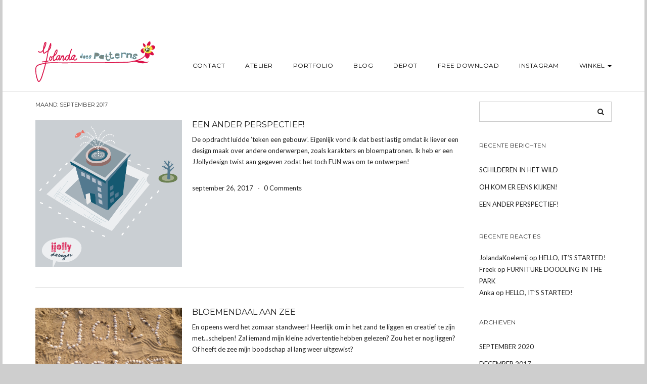

--- FILE ---
content_type: text/html; charset=UTF-8
request_url: https://jolandadoespatterns.com/?m=201709
body_size: 44305
content:
<!DOCTYPE html>
<html lang="nl-NL">
<head>
    <meta charset="UTF-8" />
    <meta http-equiv="X-UA-Compatible" content="IE=edge" />
    <meta name="viewport" content="width=device-width, initial-scale=1" />
        <title>september 2017 &#8211; Jolandadoespatterns</title>
<meta name='robots' content='max-image-preview:large' />
<script>window._wca = window._wca || [];</script>
<link rel='dns-prefetch' href='//stats.wp.com' />
<link rel='dns-prefetch' href='//fonts.googleapis.com' />
<link rel='dns-prefetch' href='//v0.wordpress.com' />
<link href='https://fonts.gstatic.com' crossorigin rel='preconnect' />
<link rel='preconnect' href='//c0.wp.com' />
<link rel="alternate" type="application/rss+xml" title="Jolandadoespatterns &raquo; feed" href="https://jolandadoespatterns.com/?feed=rss2" />
<link rel="alternate" type="application/rss+xml" title="Jolandadoespatterns &raquo; reacties feed" href="https://jolandadoespatterns.com/?feed=comments-rss2" />
<style id='wp-img-auto-sizes-contain-inline-css' type='text/css'>
img:is([sizes=auto i],[sizes^="auto," i]){contain-intrinsic-size:3000px 1500px}
/*# sourceURL=wp-img-auto-sizes-contain-inline-css */
</style>
<link rel='stylesheet' id='sbi_styles-css' href='https://jolandadoespatterns.com/wp-content/plugins/instagram-feed/css/sbi-styles.min.css?ver=6.8.0' type='text/css' media='all' />
<style id='wp-emoji-styles-inline-css' type='text/css'>

	img.wp-smiley, img.emoji {
		display: inline !important;
		border: none !important;
		box-shadow: none !important;
		height: 1em !important;
		width: 1em !important;
		margin: 0 0.07em !important;
		vertical-align: -0.1em !important;
		background: none !important;
		padding: 0 !important;
	}
/*# sourceURL=wp-emoji-styles-inline-css */
</style>
<style id='wp-block-library-inline-css' type='text/css'>
:root{--wp-block-synced-color:#7a00df;--wp-block-synced-color--rgb:122,0,223;--wp-bound-block-color:var(--wp-block-synced-color);--wp-editor-canvas-background:#ddd;--wp-admin-theme-color:#007cba;--wp-admin-theme-color--rgb:0,124,186;--wp-admin-theme-color-darker-10:#006ba1;--wp-admin-theme-color-darker-10--rgb:0,107,160.5;--wp-admin-theme-color-darker-20:#005a87;--wp-admin-theme-color-darker-20--rgb:0,90,135;--wp-admin-border-width-focus:2px}@media (min-resolution:192dpi){:root{--wp-admin-border-width-focus:1.5px}}.wp-element-button{cursor:pointer}:root .has-very-light-gray-background-color{background-color:#eee}:root .has-very-dark-gray-background-color{background-color:#313131}:root .has-very-light-gray-color{color:#eee}:root .has-very-dark-gray-color{color:#313131}:root .has-vivid-green-cyan-to-vivid-cyan-blue-gradient-background{background:linear-gradient(135deg,#00d084,#0693e3)}:root .has-purple-crush-gradient-background{background:linear-gradient(135deg,#34e2e4,#4721fb 50%,#ab1dfe)}:root .has-hazy-dawn-gradient-background{background:linear-gradient(135deg,#faaca8,#dad0ec)}:root .has-subdued-olive-gradient-background{background:linear-gradient(135deg,#fafae1,#67a671)}:root .has-atomic-cream-gradient-background{background:linear-gradient(135deg,#fdd79a,#004a59)}:root .has-nightshade-gradient-background{background:linear-gradient(135deg,#330968,#31cdcf)}:root .has-midnight-gradient-background{background:linear-gradient(135deg,#020381,#2874fc)}:root{--wp--preset--font-size--normal:16px;--wp--preset--font-size--huge:42px}.has-regular-font-size{font-size:1em}.has-larger-font-size{font-size:2.625em}.has-normal-font-size{font-size:var(--wp--preset--font-size--normal)}.has-huge-font-size{font-size:var(--wp--preset--font-size--huge)}.has-text-align-center{text-align:center}.has-text-align-left{text-align:left}.has-text-align-right{text-align:right}.has-fit-text{white-space:nowrap!important}#end-resizable-editor-section{display:none}.aligncenter{clear:both}.items-justified-left{justify-content:flex-start}.items-justified-center{justify-content:center}.items-justified-right{justify-content:flex-end}.items-justified-space-between{justify-content:space-between}.screen-reader-text{border:0;clip-path:inset(50%);height:1px;margin:-1px;overflow:hidden;padding:0;position:absolute;width:1px;word-wrap:normal!important}.screen-reader-text:focus{background-color:#ddd;clip-path:none;color:#444;display:block;font-size:1em;height:auto;left:5px;line-height:normal;padding:15px 23px 14px;text-decoration:none;top:5px;width:auto;z-index:100000}html :where(.has-border-color){border-style:solid}html :where([style*=border-top-color]){border-top-style:solid}html :where([style*=border-right-color]){border-right-style:solid}html :where([style*=border-bottom-color]){border-bottom-style:solid}html :where([style*=border-left-color]){border-left-style:solid}html :where([style*=border-width]){border-style:solid}html :where([style*=border-top-width]){border-top-style:solid}html :where([style*=border-right-width]){border-right-style:solid}html :where([style*=border-bottom-width]){border-bottom-style:solid}html :where([style*=border-left-width]){border-left-style:solid}html :where(img[class*=wp-image-]){height:auto;max-width:100%}:where(figure){margin:0 0 1em}html :where(.is-position-sticky){--wp-admin--admin-bar--position-offset:var(--wp-admin--admin-bar--height,0px)}@media screen and (max-width:600px){html :where(.is-position-sticky){--wp-admin--admin-bar--position-offset:0px}}

/*# sourceURL=wp-block-library-inline-css */
</style><style id='global-styles-inline-css' type='text/css'>
:root{--wp--preset--aspect-ratio--square: 1;--wp--preset--aspect-ratio--4-3: 4/3;--wp--preset--aspect-ratio--3-4: 3/4;--wp--preset--aspect-ratio--3-2: 3/2;--wp--preset--aspect-ratio--2-3: 2/3;--wp--preset--aspect-ratio--16-9: 16/9;--wp--preset--aspect-ratio--9-16: 9/16;--wp--preset--color--black: #000000;--wp--preset--color--cyan-bluish-gray: #abb8c3;--wp--preset--color--white: #ffffff;--wp--preset--color--pale-pink: #f78da7;--wp--preset--color--vivid-red: #cf2e2e;--wp--preset--color--luminous-vivid-orange: #ff6900;--wp--preset--color--luminous-vivid-amber: #fcb900;--wp--preset--color--light-green-cyan: #7bdcb5;--wp--preset--color--vivid-green-cyan: #00d084;--wp--preset--color--pale-cyan-blue: #8ed1fc;--wp--preset--color--vivid-cyan-blue: #0693e3;--wp--preset--color--vivid-purple: #9b51e0;--wp--preset--gradient--vivid-cyan-blue-to-vivid-purple: linear-gradient(135deg,rgb(6,147,227) 0%,rgb(155,81,224) 100%);--wp--preset--gradient--light-green-cyan-to-vivid-green-cyan: linear-gradient(135deg,rgb(122,220,180) 0%,rgb(0,208,130) 100%);--wp--preset--gradient--luminous-vivid-amber-to-luminous-vivid-orange: linear-gradient(135deg,rgb(252,185,0) 0%,rgb(255,105,0) 100%);--wp--preset--gradient--luminous-vivid-orange-to-vivid-red: linear-gradient(135deg,rgb(255,105,0) 0%,rgb(207,46,46) 100%);--wp--preset--gradient--very-light-gray-to-cyan-bluish-gray: linear-gradient(135deg,rgb(238,238,238) 0%,rgb(169,184,195) 100%);--wp--preset--gradient--cool-to-warm-spectrum: linear-gradient(135deg,rgb(74,234,220) 0%,rgb(151,120,209) 20%,rgb(207,42,186) 40%,rgb(238,44,130) 60%,rgb(251,105,98) 80%,rgb(254,248,76) 100%);--wp--preset--gradient--blush-light-purple: linear-gradient(135deg,rgb(255,206,236) 0%,rgb(152,150,240) 100%);--wp--preset--gradient--blush-bordeaux: linear-gradient(135deg,rgb(254,205,165) 0%,rgb(254,45,45) 50%,rgb(107,0,62) 100%);--wp--preset--gradient--luminous-dusk: linear-gradient(135deg,rgb(255,203,112) 0%,rgb(199,81,192) 50%,rgb(65,88,208) 100%);--wp--preset--gradient--pale-ocean: linear-gradient(135deg,rgb(255,245,203) 0%,rgb(182,227,212) 50%,rgb(51,167,181) 100%);--wp--preset--gradient--electric-grass: linear-gradient(135deg,rgb(202,248,128) 0%,rgb(113,206,126) 100%);--wp--preset--gradient--midnight: linear-gradient(135deg,rgb(2,3,129) 0%,rgb(40,116,252) 100%);--wp--preset--font-size--small: 13px;--wp--preset--font-size--medium: 20px;--wp--preset--font-size--large: 36px;--wp--preset--font-size--x-large: 42px;--wp--preset--spacing--20: 0.44rem;--wp--preset--spacing--30: 0.67rem;--wp--preset--spacing--40: 1rem;--wp--preset--spacing--50: 1.5rem;--wp--preset--spacing--60: 2.25rem;--wp--preset--spacing--70: 3.38rem;--wp--preset--spacing--80: 5.06rem;--wp--preset--shadow--natural: 6px 6px 9px rgba(0, 0, 0, 0.2);--wp--preset--shadow--deep: 12px 12px 50px rgba(0, 0, 0, 0.4);--wp--preset--shadow--sharp: 6px 6px 0px rgba(0, 0, 0, 0.2);--wp--preset--shadow--outlined: 6px 6px 0px -3px rgb(255, 255, 255), 6px 6px rgb(0, 0, 0);--wp--preset--shadow--crisp: 6px 6px 0px rgb(0, 0, 0);}:where(.is-layout-flex){gap: 0.5em;}:where(.is-layout-grid){gap: 0.5em;}body .is-layout-flex{display: flex;}.is-layout-flex{flex-wrap: wrap;align-items: center;}.is-layout-flex > :is(*, div){margin: 0;}body .is-layout-grid{display: grid;}.is-layout-grid > :is(*, div){margin: 0;}:where(.wp-block-columns.is-layout-flex){gap: 2em;}:where(.wp-block-columns.is-layout-grid){gap: 2em;}:where(.wp-block-post-template.is-layout-flex){gap: 1.25em;}:where(.wp-block-post-template.is-layout-grid){gap: 1.25em;}.has-black-color{color: var(--wp--preset--color--black) !important;}.has-cyan-bluish-gray-color{color: var(--wp--preset--color--cyan-bluish-gray) !important;}.has-white-color{color: var(--wp--preset--color--white) !important;}.has-pale-pink-color{color: var(--wp--preset--color--pale-pink) !important;}.has-vivid-red-color{color: var(--wp--preset--color--vivid-red) !important;}.has-luminous-vivid-orange-color{color: var(--wp--preset--color--luminous-vivid-orange) !important;}.has-luminous-vivid-amber-color{color: var(--wp--preset--color--luminous-vivid-amber) !important;}.has-light-green-cyan-color{color: var(--wp--preset--color--light-green-cyan) !important;}.has-vivid-green-cyan-color{color: var(--wp--preset--color--vivid-green-cyan) !important;}.has-pale-cyan-blue-color{color: var(--wp--preset--color--pale-cyan-blue) !important;}.has-vivid-cyan-blue-color{color: var(--wp--preset--color--vivid-cyan-blue) !important;}.has-vivid-purple-color{color: var(--wp--preset--color--vivid-purple) !important;}.has-black-background-color{background-color: var(--wp--preset--color--black) !important;}.has-cyan-bluish-gray-background-color{background-color: var(--wp--preset--color--cyan-bluish-gray) !important;}.has-white-background-color{background-color: var(--wp--preset--color--white) !important;}.has-pale-pink-background-color{background-color: var(--wp--preset--color--pale-pink) !important;}.has-vivid-red-background-color{background-color: var(--wp--preset--color--vivid-red) !important;}.has-luminous-vivid-orange-background-color{background-color: var(--wp--preset--color--luminous-vivid-orange) !important;}.has-luminous-vivid-amber-background-color{background-color: var(--wp--preset--color--luminous-vivid-amber) !important;}.has-light-green-cyan-background-color{background-color: var(--wp--preset--color--light-green-cyan) !important;}.has-vivid-green-cyan-background-color{background-color: var(--wp--preset--color--vivid-green-cyan) !important;}.has-pale-cyan-blue-background-color{background-color: var(--wp--preset--color--pale-cyan-blue) !important;}.has-vivid-cyan-blue-background-color{background-color: var(--wp--preset--color--vivid-cyan-blue) !important;}.has-vivid-purple-background-color{background-color: var(--wp--preset--color--vivid-purple) !important;}.has-black-border-color{border-color: var(--wp--preset--color--black) !important;}.has-cyan-bluish-gray-border-color{border-color: var(--wp--preset--color--cyan-bluish-gray) !important;}.has-white-border-color{border-color: var(--wp--preset--color--white) !important;}.has-pale-pink-border-color{border-color: var(--wp--preset--color--pale-pink) !important;}.has-vivid-red-border-color{border-color: var(--wp--preset--color--vivid-red) !important;}.has-luminous-vivid-orange-border-color{border-color: var(--wp--preset--color--luminous-vivid-orange) !important;}.has-luminous-vivid-amber-border-color{border-color: var(--wp--preset--color--luminous-vivid-amber) !important;}.has-light-green-cyan-border-color{border-color: var(--wp--preset--color--light-green-cyan) !important;}.has-vivid-green-cyan-border-color{border-color: var(--wp--preset--color--vivid-green-cyan) !important;}.has-pale-cyan-blue-border-color{border-color: var(--wp--preset--color--pale-cyan-blue) !important;}.has-vivid-cyan-blue-border-color{border-color: var(--wp--preset--color--vivid-cyan-blue) !important;}.has-vivid-purple-border-color{border-color: var(--wp--preset--color--vivid-purple) !important;}.has-vivid-cyan-blue-to-vivid-purple-gradient-background{background: var(--wp--preset--gradient--vivid-cyan-blue-to-vivid-purple) !important;}.has-light-green-cyan-to-vivid-green-cyan-gradient-background{background: var(--wp--preset--gradient--light-green-cyan-to-vivid-green-cyan) !important;}.has-luminous-vivid-amber-to-luminous-vivid-orange-gradient-background{background: var(--wp--preset--gradient--luminous-vivid-amber-to-luminous-vivid-orange) !important;}.has-luminous-vivid-orange-to-vivid-red-gradient-background{background: var(--wp--preset--gradient--luminous-vivid-orange-to-vivid-red) !important;}.has-very-light-gray-to-cyan-bluish-gray-gradient-background{background: var(--wp--preset--gradient--very-light-gray-to-cyan-bluish-gray) !important;}.has-cool-to-warm-spectrum-gradient-background{background: var(--wp--preset--gradient--cool-to-warm-spectrum) !important;}.has-blush-light-purple-gradient-background{background: var(--wp--preset--gradient--blush-light-purple) !important;}.has-blush-bordeaux-gradient-background{background: var(--wp--preset--gradient--blush-bordeaux) !important;}.has-luminous-dusk-gradient-background{background: var(--wp--preset--gradient--luminous-dusk) !important;}.has-pale-ocean-gradient-background{background: var(--wp--preset--gradient--pale-ocean) !important;}.has-electric-grass-gradient-background{background: var(--wp--preset--gradient--electric-grass) !important;}.has-midnight-gradient-background{background: var(--wp--preset--gradient--midnight) !important;}.has-small-font-size{font-size: var(--wp--preset--font-size--small) !important;}.has-medium-font-size{font-size: var(--wp--preset--font-size--medium) !important;}.has-large-font-size{font-size: var(--wp--preset--font-size--large) !important;}.has-x-large-font-size{font-size: var(--wp--preset--font-size--x-large) !important;}
/*# sourceURL=global-styles-inline-css */
</style>

<style id='classic-theme-styles-inline-css' type='text/css'>
/*! This file is auto-generated */
.wp-block-button__link{color:#fff;background-color:#32373c;border-radius:9999px;box-shadow:none;text-decoration:none;padding:calc(.667em + 2px) calc(1.333em + 2px);font-size:1.125em}.wp-block-file__button{background:#32373c;color:#fff;text-decoration:none}
/*# sourceURL=/wp-includes/css/classic-themes.min.css */
</style>
<link rel='stylesheet' id='uaf_client_css-css' href='https://jolandadoespatterns.com/wp-content/uploads/useanyfont/uaf.css?ver=1764304254' type='text/css' media='all' />
<link rel='stylesheet' id='woocommerce-layout-css' href='https://c0.wp.com/p/woocommerce/8.1.3/assets/css/woocommerce-layout.css' type='text/css' media='all' />
<style id='woocommerce-layout-inline-css' type='text/css'>

	.infinite-scroll .woocommerce-pagination {
		display: none;
	}
/*# sourceURL=woocommerce-layout-inline-css */
</style>
<link rel='stylesheet' id='woocommerce-smallscreen-css' href='https://c0.wp.com/p/woocommerce/8.1.3/assets/css/woocommerce-smallscreen.css' type='text/css' media='only screen and (max-width: 768px)' />
<link rel='stylesheet' id='woocommerce-general-css' href='https://c0.wp.com/p/woocommerce/8.1.3/assets/css/woocommerce.css' type='text/css' media='all' />
<style id='woocommerce-inline-inline-css' type='text/css'>
.woocommerce form .form-row .required { visibility: visible; }
/*# sourceURL=woocommerce-inline-inline-css */
</style>
<link rel='stylesheet' id='juliet-fonts-css' href='https://fonts.googleapis.com/css?family=Crimson+Text%3A400%2C400i%2C600%2C600i%2C700%2C700i%7CLato%3A400%2C400i%2C700%2C700i%7CMontserrat%3A300%2C300i%2C400%2C400i%2C500%2C500i%2C700%2C700i&#038;subset=latin%2Clatin-ext' type='text/css' media='all' />
<link rel='stylesheet' id='bootstrap-css' href='https://jolandadoespatterns.com/wp-content/themes/juliet/assets/css/bootstrap.min.css?ver=3.4.1' type='text/css' media='all' />
<link rel='stylesheet' id='font-awesome-css' href='https://jolandadoespatterns.com/wp-content/themes/juliet/assets/css/font-awesome.min.css?ver=6.9' type='text/css' media='all' />
<link rel='stylesheet' id='smartmenus-bootstrap-css' href='https://jolandadoespatterns.com/wp-content/themes/juliet/assets/css/jquery.smartmenus.bootstrap.css?ver=6.9' type='text/css' media='all' />
<link rel='stylesheet' id='juliet-style-css' href='https://jolandadoespatterns.com/wp-content/themes/juliet/style.css?ver=6.9' type='text/css' media='all' />
<link rel='stylesheet' id='slick-style-css' href='https://jolandadoespatterns.com/wp-content/themes/juliet/assets/css/slick.min.css?ver=6.9' type='text/css' media='all' />
<link rel='stylesheet' id='juliet-woocommerce-style-css' href='https://jolandadoespatterns.com/wp-content/themes/juliet/woocommerce/woocommerce.css?ver=6.9' type='text/css' media='all' />
<script type="text/javascript" src="https://c0.wp.com/c/6.9/wp-includes/js/jquery/jquery.min.js" id="jquery-core-js"></script>
<script type="text/javascript" src="https://c0.wp.com/c/6.9/wp-includes/js/jquery/jquery-migrate.min.js" id="jquery-migrate-js"></script>
<script type="text/javascript" src="https://jolandadoespatterns.com/wp-content/themes/juliet/assets/js/respond.min.js?ver=1.3.0" id="juliet-respond-js"></script>
<script type="text/javascript" src="https://stats.wp.com/s-202604.js" id="woocommerce-analytics-js" defer="defer" data-wp-strategy="defer"></script>
<link rel="https://api.w.org/" href="https://jolandadoespatterns.com/index.php?rest_route=/" /><link rel="EditURI" type="application/rsd+xml" title="RSD" href="https://jolandadoespatterns.com/xmlrpc.php?rsd" />
<meta name="generator" content="WordPress 6.9" />
<meta name="generator" content="WooCommerce 8.1.3" />
	<style>img#wpstats{display:none}</style>
			<noscript><style>.woocommerce-product-gallery{ opacity: 1 !important; }</style></noscript>
	<style type="text/css">.recentcomments a{display:inline !important;padding:0 !important;margin:0 !important;}</style><style type="text/css" id="custom-background-css">
body.custom-background { background-color: #cecece; }
</style>
	
<!-- Jetpack Open Graph Tags -->
<meta property="og:type" content="website" />
<meta property="og:title" content="september 2017 &#8211; Jolandadoespatterns" />
<meta property="og:site_name" content="Jolandadoespatterns" />
<meta property="og:image" content="https://s0.wp.com/i/blank.jpg" />
<meta property="og:image:width" content="200" />
<meta property="og:image:height" content="200" />
<meta property="og:image:alt" content="" />
<meta property="og:locale" content="nl_NL" />

<!-- End Jetpack Open Graph Tags -->
<style>.frontpage-banner:before, .frontpage-slider .item:before{content:none;}</style><link rel="icon" href="https://jolandadoespatterns.com/wp-content/uploads/2018/01/favicon-50x50.png" sizes="32x32" />
<link rel="icon" href="https://jolandadoespatterns.com/wp-content/uploads/2018/01/favicon.png" sizes="192x192" />
<link rel="apple-touch-icon" href="https://jolandadoespatterns.com/wp-content/uploads/2018/01/favicon.png" />
<meta name="msapplication-TileImage" content="https://jolandadoespatterns.com/wp-content/uploads/2018/01/favicon.png" />
		<style type="text/css" id="wp-custom-css">
			#page-196 > .entry-title {
	display: none;
}

#page-248 > .entry-title {
	display: none;
}

.style2 .frontpage-banner .caption {
	display: none;
	position: relative;
	bottom:100px;
	width: 70%;
	margin:0 auto;
	padding-bottom: 10px;
	padding-top: 10px;
	background-color: rgba(255, 255, 255, 0.5);
}

.style2 .frontpage-banner .caption a{
	font-weight:500;
	color: #46738b
}

.style2 .frontpage-banner div.caption .description {
	font-weight: bold;
	color: #1f495d;
}



.style2 .sidebar-frontpage {
	background-color: #ffffff
}		</style>
		<style id="kirki-inline-styles"></style></head>

<body class="archive date custom-background wp-custom-logo wp-theme-juliet boxed style2 theme-juliet woocommerce-no-js">

<div class="main-wrapper">
	<!-- Header -->
	<div class="header">

                

		<!-- Header Row 2 -->
		<div class="header-row-2">
			<div class="container">

				<!-- Left -->
				<div class="header-row-2-left">
                    					<div class="logo image-logo">
                        <a href="https://jolandadoespatterns.com/" class="custom-logo-link" rel="home"><img width="250" height="80" src="https://jolandadoespatterns.com/wp-content/uploads/2019/12/JDP_WEBSITE_LOGO.gif" class="custom-logo" alt="Jolandadoespatterns" decoding="async" /></a>					</div>
                    
				</div>
				<!-- /Left -->

				<!-- Right -->
				<div class="header-row-2-right">
					<nav class="navbar navbar-default">
						<div class="navbar-header">
							<button type="button" class="navbar-toggle collapsed" data-toggle="collapse" data-target=".header-row-2-right .navbar-collapse" aria-expanded="false">
								<span class="sr-only">Toggle Navigation</span>
								<span class="icon-bar"></span>
								<span class="icon-bar"></span>
								<span class="icon-bar"></span>
							</button>
						</div>
						<!-- Navigation -->
                        <div class="navbar-collapse collapse"><ul id="menu-social-media-menu" class="nav navbar-nav"><li itemscope="itemscope" itemtype="https://www.schema.org/SiteNavigationElement" id="menu-item-183" class="menu-item menu-item-type-post_type menu-item-object-page menu-item-home menu-item-183"><a href="https://jolandadoespatterns.com/">contact</a></li>
<li itemscope="itemscope" itemtype="https://www.schema.org/SiteNavigationElement" id="menu-item-180" class="menu-item menu-item-type-post_type menu-item-object-page menu-item-180"><a href="https://jolandadoespatterns.com/?page_id=173">atelier</a></li>
<li itemscope="itemscope" itemtype="https://www.schema.org/SiteNavigationElement" id="menu-item-181" class="menu-item menu-item-type-post_type menu-item-object-page menu-item-181"><a href="https://jolandadoespatterns.com/?page_id=139">Portfolio</a></li>
<li itemscope="itemscope" itemtype="https://www.schema.org/SiteNavigationElement" id="menu-item-182" class="menu-item menu-item-type-post_type menu-item-object-page current_page_parent menu-item-182"><a href="https://jolandadoespatterns.com/?page_id=132">Blog</a></li>
<li itemscope="itemscope" itemtype="https://www.schema.org/SiteNavigationElement" id="menu-item-444" class="menu-item menu-item-type-post_type menu-item-object-page menu-item-444"><a href="https://jolandadoespatterns.com/?page_id=432">depot</a></li>
<li itemscope="itemscope" itemtype="https://www.schema.org/SiteNavigationElement" id="menu-item-456" class="menu-item menu-item-type-post_type menu-item-object-page menu-item-456"><a href="https://jolandadoespatterns.com/?page_id=451">free download</a></li>
<li itemscope="itemscope" itemtype="https://www.schema.org/SiteNavigationElement" id="menu-item-114" class="menu-item menu-item-type-custom menu-item-object-custom menu-item-114"><a href="http://instagram.com/jjollydesign">Instagram</a></li>
<li itemscope="itemscope" itemtype="https://www.schema.org/SiteNavigationElement" id="menu-item-849" class="menu-item menu-item-type-post_type menu-item-object-page menu-item-has-children menu-item-849 dropdown"><a href="#" data-toggle="dropdown" class="dropdown-toggle" aria-haspopup="true">Winkel <span class="caret 0 "></span></a>
<ul role="menu" class=" dropdown-menu" >
	<li itemscope="itemscope" itemtype="https://www.schema.org/SiteNavigationElement" id="menu-item-851" class="menu-item menu-item-type-taxonomy menu-item-object-product_cat menu-item-851"><a href="https://jolandadoespatterns.com/?product_cat=kaartjes">Kaartjes</a></li>
</ul>
</li>
</ul></div>                    <!-- /Navigation -->
					</nav>
				</div>
				<!-- /Right -->
			</div>
		</div>
		<!-- /Header Row 2 -->

	</div>
	<!-- /Header -->

    
    <div class="container">

	

<div class="row two-columns">
    <div class="main-column col-md-9">
<!-- Blog Feed -->
<div class="blog-feed">

    <h2>Maand: <span>september 2017</span></h2>
    
    <div class="entry  entry-excerpt">
    
	    <div class="left">
        <div class="entry-thumb">
			            <a href="https://jolandadoespatterns.com/?p=585"><img width="550" height="550" src="https://jolandadoespatterns.com/wp-content/uploads/2017/09/BUILDING_PRESENTATIE_SINGLE.png" class="img-responsive wp-post-image" alt="Een ander perspectief!" decoding="async" fetchpriority="high" srcset="https://jolandadoespatterns.com/wp-content/uploads/2017/09/BUILDING_PRESENTATIE_SINGLE.png 550w, https://jolandadoespatterns.com/wp-content/uploads/2017/09/BUILDING_PRESENTATIE_SINGLE-300x300.png 300w, https://jolandadoespatterns.com/wp-content/uploads/2017/09/BUILDING_PRESENTATIE_SINGLE-100x100.png 100w, https://jolandadoespatterns.com/wp-content/uploads/2017/09/BUILDING_PRESENTATIE_SINGLE-150x150.png 150w, https://jolandadoespatterns.com/wp-content/uploads/2017/09/BUILDING_PRESENTATIE_SINGLE-540x540.png 540w, https://jolandadoespatterns.com/wp-content/uploads/2017/09/BUILDING_PRESENTATIE_SINGLE-50x50.png 50w" sizes="(max-width: 550px) 100vw, 550px" /></a>
                    </div>
    </div>
	
    <div class="right">

        
                <h3 class="entry-title"><a href="https://jolandadoespatterns.com/?p=585" title="Een ander perspectief!">Een ander perspectief!</a></h3>
                
        <div class="entry-summary"><p>De opdracht luidde &#8217;teken een gebouw&#8217;. Eigenlijk vond ik dat best lastig omdat ik liever een design maak over andere onderwerpen, zoals karakters en bloempatronen. Ik heb er een JJollydesign twist aan gegeven zodat het toch FUN was om te ontwerpen!</p>
</div>
                
                
                <div class="entry-meta">
            <div class="entry-date">september 26, 2017</div><span class="sep"> - </span><div class="entry-comments"><a href="https://jolandadoespatterns.com/?p=585#respond">0 Comments</a></div>        </div>
                
        
    </div>
</div><div class="entry  entry-excerpt">
    
	    <div class="left">
        <div class="entry-thumb">
			            <a href="https://jolandadoespatterns.com/?p=579"><img width="700" height="600" src="https://jolandadoespatterns.com/wp-content/uploads/2017/09/IMG_20170924_173029_199-700x600.png" class="img-responsive wp-post-image" alt="Bloemendaal aan zee" decoding="async" /></a>
                    </div>
    </div>
	
    <div class="right">

        
                <h3 class="entry-title"><a href="https://jolandadoespatterns.com/?p=579" title="Bloemendaal aan zee">Bloemendaal aan zee</a></h3>
                
        <div class="entry-summary"><p>En opeens werd het zomaar standweer! Heerlijk om in het zand te liggen en creatief te zijn met&#8230;schelpen! Zal iemand mijn kleine advertentie hebben gelezen? Zou het er nog liggen? Of heeft de zee mijn boodschap al lang weer uitgewist?</p>
</div>
                
                
                <div class="entry-meta">
            <div class="entry-date">september 25, 2017</div><span class="sep"> - </span><div class="entry-comments"><a href="https://jolandadoespatterns.com/?p=579#respond">0 Comments</a></div>        </div>
                
        
    </div>
</div><div class="entry  entry-excerpt">
    
	    <div class="left">
        <div class="entry-thumb">
			            <a href="https://jolandadoespatterns.com/?p=100"><img width="700" height="600" src="https://jolandadoespatterns.com/wp-content/uploads/2017/06/13179255_1049782081770996_5529318955316544176_n-700x600.jpg" class="img-responsive wp-post-image" alt="Go bananas" decoding="async" /></a>
                    </div>
    </div>
	
    <div class="right">

        
                <h3 class="entry-title"><a href="https://jolandadoespatterns.com/?p=100" title="Go bananas">Go bananas</a></h3>
                
        <div class="entry-summary"><p>Jaaahh ze stond er weer! Afgelopen weekeinde gingen we naar de hippiemarkt in Ruigoord, in de hoop dat Valentina van Funky Sweeties er ook zou staan. Haar oorbellen zijn echt de bom! Ze zijn zo liefdevol en grappig gemaakt. Supercute!! Ze is te vinden op [&hellip;]</p>
</div>
                
                
                <div class="entry-meta">
            <div class="entry-date">september 9, 2017</div><span class="sep"> - </span><div class="entry-comments"><a href="https://jolandadoespatterns.com/?p=100#respond">0 Comments</a></div>        </div>
                
        
    </div>
</div>    
    
</div>
<!-- /Blog Feed --></div>
    <!-- Sidebar -->
<div class="sidebar-column col-md-3">
    
    <div class="sidebar-default sidebar"><div id="search-2" class="default-widget widget widget_search"><form role="search" method="get" class="search-form" action="https://jolandadoespatterns.com/">
    <input type="search" class="search-field form-control" value="" name="s" />
</form></div>
		<div id="recent-posts-2" class="default-widget widget widget_recent_entries">
		<h3 class="widget-title">Recente berichten</h3>
		<ul>
											<li>
					<a href="https://jolandadoespatterns.com/?p=927">Schilderen in het wild</a>
									</li>
											<li>
					<a href="https://jolandadoespatterns.com/?p=607">Oh kom er eens kijken!</a>
									</li>
											<li>
					<a href="https://jolandadoespatterns.com/?p=585">Een ander perspectief!</a>
									</li>
					</ul>

		</div><div id="recent-comments-2" class="default-widget widget widget_recent_comments"><h3 class="widget-title">Recente reacties</h3><ul id="recentcomments"><li class="recentcomments"><span class="comment-author-link">JolandaKoelemij</span> op <a href="https://jolandadoespatterns.com/?p=1#comment-8">Hello, it&#8217;s started!</a></li><li class="recentcomments"><span class="comment-author-link">Freek</span> op <a href="https://jolandadoespatterns.com/?p=57#comment-7">furniture doodling in the park</a></li><li class="recentcomments"><span class="comment-author-link">Anka</span> op <a href="https://jolandadoespatterns.com/?p=1#comment-6">Hello, it&#8217;s started!</a></li></ul></div><div id="archives-2" class="default-widget widget widget_archive"><h3 class="widget-title">Archieven</h3>
			<ul>
					<li><a href='https://jolandadoespatterns.com/?m=202009'>september 2020</a></li>
	<li><a href='https://jolandadoespatterns.com/?m=201712'>december 2017</a></li>
	<li><a href='https://jolandadoespatterns.com/?m=201709'>september 2017</a></li>
	<li><a href='https://jolandadoespatterns.com/?m=201706'>juni 2017</a></li>
	<li><a href='https://jolandadoespatterns.com/?m=201704'>april 2017</a></li>
	<li><a href='https://jolandadoespatterns.com/?m=201608'>augustus 2016</a></li>
	<li><a href='https://jolandadoespatterns.com/?m=201606'>juni 2016</a></li>
			</ul>

			</div><div id="categories-2" class="default-widget widget widget_categories"><h3 class="widget-title">Categorieën</h3>
			<ul>
					<li class="cat-item cat-item-1"><a href="https://jolandadoespatterns.com/?cat=1">Uncategorized</a>
</li>
			</ul>

			</div><div id="meta-2" class="default-widget widget widget_meta"><h3 class="widget-title">Meta</h3>
		<ul>
						<li><a href="https://jolandadoespatterns.com/wp-login.php">Login</a></li>
			<li><a href="https://jolandadoespatterns.com/?feed=rss2">Berichten feed</a></li>
			<li><a href="https://jolandadoespatterns.com/?feed=comments-rss2">Reacties feed</a></li>

			<li><a href="https://wordpress.org/">WordPress.org</a></li>
		</ul>

		</div></div>    
    
</div>
<!-- /Sidebar --></div>


    <div class="sidebar-footer footer-row-1"><div class="row"><div class="col-lg-3 col-md-3 col-sm-6 col-xs-12"><div class="footer-row-1-widget widget"><h3 class="widget-title">Pages</h3>
			<ul>
				<li class="page_item page-item-196"><a href="https://jolandadoespatterns.com/?page_id=196">&#8211;</a></li>
<li class="page_item page-item-843"><a href="https://jolandadoespatterns.com/?page_id=843">Afrekenen</a></li>
<li class="page_item page-item-173"><a href="https://jolandadoespatterns.com/?page_id=173">atelier</a></li>
<li class="page_item page-item-132 current_page_parent"><a href="https://jolandadoespatterns.com/?page_id=132">Blog</a></li>
<li class="page_item page-item-327"><a href="https://jolandadoespatterns.com/?page_id=327">blue cat</a></li>
<li class="page_item page-item-324"><a href="https://jolandadoespatterns.com/?page_id=324">buttercup</a></li>
<li class="page_item page-item-121"><a href="https://jolandadoespatterns.com/">contact</a></li>
<li class="page_item page-item-432"><a href="https://jolandadoespatterns.com/?page_id=432">depot</a></li>
<li class="page_item page-item-451"><a href="https://jolandadoespatterns.com/?page_id=451">free download</a></li>
<li class="page_item page-item-331"><a href="https://jolandadoespatterns.com/?page_id=331">joe giraffe night</a></li>
<li class="page_item page-item-318"><a href="https://jolandadoespatterns.com/?page_id=318">joe giraffe sunny</a></li>
<li class="page_item page-item-269"><a href="https://jolandadoespatterns.com/?page_id=269">kljklj</a></li>
<li class="page_item page-item-845"><a href="https://jolandadoespatterns.com/?page_id=845">Mijn account</a></li>
<li class="page_item page-item-339"><a href="https://jolandadoespatterns.com/?page_id=339">nasturtium</a></li>
<li class="page_item page-item-139"><a href="https://jolandadoespatterns.com/?page_id=139">Portfolio</a></li>
<li class="page_item page-item-248"><a href="https://jolandadoespatterns.com/?page_id=248">red cat</a></li>
<li class="page_item page-item-336"><a href="https://jolandadoespatterns.com/?page_id=336">strawberries</a></li>
<li class="page_item page-item-839"><a href="https://jolandadoespatterns.com/?page_id=839">Winkel</a></li>
<li class="page_item page-item-841"><a href="https://jolandadoespatterns.com/?page_id=841">Winkelmand</a></li>
			</ul>

			</div></div><div class="col-lg-3 col-md-3 col-sm-6 col-xs-12"><div class="footer-row-1-widget widget"><h3 class="widget-title">Archives</h3>
			<ul>
					<li><a href='https://jolandadoespatterns.com/?m=202009'>september 2020</a></li>
	<li><a href='https://jolandadoespatterns.com/?m=201712'>december 2017</a></li>
	<li><a href='https://jolandadoespatterns.com/?m=201709'>september 2017</a></li>
	<li><a href='https://jolandadoespatterns.com/?m=201706'>juni 2017</a></li>
	<li><a href='https://jolandadoespatterns.com/?m=201704'>april 2017</a></li>
	<li><a href='https://jolandadoespatterns.com/?m=201608'>augustus 2016</a></li>
	<li><a href='https://jolandadoespatterns.com/?m=201606'>juni 2016</a></li>
			</ul>

			</div></div><div class="col-lg-3 col-md-3 col-sm-6 col-xs-12">
		<div class="footer-row-1-widget widget">
		<h3 class="widget-title">Recent Posts</h3>
		<ul>
											<li>
					<a href="https://jolandadoespatterns.com/?p=927">Schilderen in het wild</a>
									</li>
											<li>
					<a href="https://jolandadoespatterns.com/?p=607">Oh kom er eens kijken!</a>
									</li>
											<li>
					<a href="https://jolandadoespatterns.com/?p=585">Een ander perspectief!</a>
									</li>
											<li>
					<a href="https://jolandadoespatterns.com/?p=579">Bloemendaal aan zee</a>
									</li>
											<li>
					<a href="https://jolandadoespatterns.com/?p=100">Go bananas</a>
									</li>
					</ul>

		</div></div><div class="col-lg-3 col-md-3 col-sm-6 col-xs-12"><div class="footer-row-1-widget widget "><h3 class="widget-title">Categories</h3>
			<ul>
					<li class="cat-item cat-item-1"><a href="https://jolandadoespatterns.com/?cat=1">Uncategorized</a>
</li>
			</ul>

			</div></div></div></div>
<!-- Footer Row 2 --->
<div class="sidebar-footer footer-row-2">
    
        
            
    <div class="footer-copyright">
        <ul class="credit">
            <li><a href="https://www.lyrathemes.com/juliet/" target="_blank">Juliet</a> by LyraThemes.com</li>
        </ul>
    </div>

</div>
<!-- /Footer Row 2 -->    
    </div><!-- /Container -->
</div><!-- /Main Wrapper -->

<!-- Instagram Feed JS -->
<script type="text/javascript">
var sbiajaxurl = "https://jolandadoespatterns.com/wp-admin/admin-ajax.php";
</script>
	<script type="text/javascript">
		(function () {
			var c = document.body.className;
			c = c.replace(/woocommerce-no-js/, 'woocommerce-js');
			document.body.className = c;
		})();
	</script>
	<script type="text/javascript" src="https://c0.wp.com/p/woocommerce/8.1.3/assets/js/jquery-blockui/jquery.blockUI.min.js" id="jquery-blockui-js"></script>
<script type="text/javascript" id="wc-add-to-cart-js-extra">
/* <![CDATA[ */
var wc_add_to_cart_params = {"ajax_url":"/wp-admin/admin-ajax.php","wc_ajax_url":"/?wc-ajax=%%endpoint%%","i18n_view_cart":"View cart","cart_url":"https://jolandadoespatterns.com/?page_id=841","is_cart":"","cart_redirect_after_add":"no"};
//# sourceURL=wc-add-to-cart-js-extra
/* ]]> */
</script>
<script type="text/javascript" src="https://c0.wp.com/p/woocommerce/8.1.3/assets/js/frontend/add-to-cart.min.js" id="wc-add-to-cart-js"></script>
<script type="text/javascript" src="https://c0.wp.com/p/woocommerce/8.1.3/assets/js/js-cookie/js.cookie.min.js" id="js-cookie-js"></script>
<script type="text/javascript" id="woocommerce-js-extra">
/* <![CDATA[ */
var woocommerce_params = {"ajax_url":"/wp-admin/admin-ajax.php","wc_ajax_url":"/?wc-ajax=%%endpoint%%"};
//# sourceURL=woocommerce-js-extra
/* ]]> */
</script>
<script type="text/javascript" src="https://c0.wp.com/p/woocommerce/8.1.3/assets/js/frontend/woocommerce.min.js" id="woocommerce-js"></script>
<script type="text/javascript" src="https://jolandadoespatterns.com/wp-content/themes/juliet/assets/js/bootstrap.min.js?ver=3.4.1" id="bootstrap-js"></script>
<script type="text/javascript" src="https://jolandadoespatterns.com/wp-content/themes/juliet/assets/js/slick.min.js?ver=6.9" id="slick-js"></script>
<script type="text/javascript" src="https://jolandadoespatterns.com/wp-content/themes/juliet/assets/js/juliet-woocommerce.js?ver=6.9" id="juliet-woocommerce-js-js"></script>
<script type="text/javascript" src="https://jolandadoespatterns.com/wp-content/themes/juliet/assets/js/juliet.js?ver=6.9" id="juliet-js-js"></script>
<script type="text/javascript" src="https://jolandadoespatterns.com/wp-content/themes/juliet/assets/js/jquery.smartmenus.js?ver=6.9" id="smartmenus-js"></script>
<script type="text/javascript" src="https://jolandadoespatterns.com/wp-content/themes/juliet/assets/js/jquery.smartmenus.bootstrap.js?ver=6.9" id="smartmenus-bootstrap-js"></script>
<script type="text/javascript" src="https://c0.wp.com/c/6.9/wp-includes/js/dist/vendor/wp-polyfill.min.js" id="wp-polyfill-js"></script>
<script type="text/javascript" src="https://jolandadoespatterns.com/wp-content/plugins/jetpack/jetpack_vendor/automattic/woocommerce-analytics/build/woocommerce-analytics-client.js?minify=false&amp;ver=75adc3c1e2933e2c8c6a" id="woocommerce-analytics-client-js" defer="defer" data-wp-strategy="defer"></script>
<script type="text/javascript" id="jetpack-stats-js-before">
/* <![CDATA[ */
_stq = window._stq || [];
_stq.push([ "view", {"v":"ext","blog":"129423602","post":"0","tz":"1","srv":"jolandadoespatterns.com","arch_date":"","arch_results":"3","j":"1:15.4"} ]);
_stq.push([ "clickTrackerInit", "129423602", "0" ]);
//# sourceURL=jetpack-stats-js-before
/* ]]> */
</script>
<script type="text/javascript" src="https://stats.wp.com/e-202604.js" id="jetpack-stats-js" defer="defer" data-wp-strategy="defer"></script>
<script id="wp-emoji-settings" type="application/json">
{"baseUrl":"https://s.w.org/images/core/emoji/17.0.2/72x72/","ext":".png","svgUrl":"https://s.w.org/images/core/emoji/17.0.2/svg/","svgExt":".svg","source":{"concatemoji":"https://jolandadoespatterns.com/wp-includes/js/wp-emoji-release.min.js?ver=6.9"}}
</script>
<script type="module">
/* <![CDATA[ */
/*! This file is auto-generated */
const a=JSON.parse(document.getElementById("wp-emoji-settings").textContent),o=(window._wpemojiSettings=a,"wpEmojiSettingsSupports"),s=["flag","emoji"];function i(e){try{var t={supportTests:e,timestamp:(new Date).valueOf()};sessionStorage.setItem(o,JSON.stringify(t))}catch(e){}}function c(e,t,n){e.clearRect(0,0,e.canvas.width,e.canvas.height),e.fillText(t,0,0);t=new Uint32Array(e.getImageData(0,0,e.canvas.width,e.canvas.height).data);e.clearRect(0,0,e.canvas.width,e.canvas.height),e.fillText(n,0,0);const a=new Uint32Array(e.getImageData(0,0,e.canvas.width,e.canvas.height).data);return t.every((e,t)=>e===a[t])}function p(e,t){e.clearRect(0,0,e.canvas.width,e.canvas.height),e.fillText(t,0,0);var n=e.getImageData(16,16,1,1);for(let e=0;e<n.data.length;e++)if(0!==n.data[e])return!1;return!0}function u(e,t,n,a){switch(t){case"flag":return n(e,"\ud83c\udff3\ufe0f\u200d\u26a7\ufe0f","\ud83c\udff3\ufe0f\u200b\u26a7\ufe0f")?!1:!n(e,"\ud83c\udde8\ud83c\uddf6","\ud83c\udde8\u200b\ud83c\uddf6")&&!n(e,"\ud83c\udff4\udb40\udc67\udb40\udc62\udb40\udc65\udb40\udc6e\udb40\udc67\udb40\udc7f","\ud83c\udff4\u200b\udb40\udc67\u200b\udb40\udc62\u200b\udb40\udc65\u200b\udb40\udc6e\u200b\udb40\udc67\u200b\udb40\udc7f");case"emoji":return!a(e,"\ud83e\u1fac8")}return!1}function f(e,t,n,a){let r;const o=(r="undefined"!=typeof WorkerGlobalScope&&self instanceof WorkerGlobalScope?new OffscreenCanvas(300,150):document.createElement("canvas")).getContext("2d",{willReadFrequently:!0}),s=(o.textBaseline="top",o.font="600 32px Arial",{});return e.forEach(e=>{s[e]=t(o,e,n,a)}),s}function r(e){var t=document.createElement("script");t.src=e,t.defer=!0,document.head.appendChild(t)}a.supports={everything:!0,everythingExceptFlag:!0},new Promise(t=>{let n=function(){try{var e=JSON.parse(sessionStorage.getItem(o));if("object"==typeof e&&"number"==typeof e.timestamp&&(new Date).valueOf()<e.timestamp+604800&&"object"==typeof e.supportTests)return e.supportTests}catch(e){}return null}();if(!n){if("undefined"!=typeof Worker&&"undefined"!=typeof OffscreenCanvas&&"undefined"!=typeof URL&&URL.createObjectURL&&"undefined"!=typeof Blob)try{var e="postMessage("+f.toString()+"("+[JSON.stringify(s),u.toString(),c.toString(),p.toString()].join(",")+"));",a=new Blob([e],{type:"text/javascript"});const r=new Worker(URL.createObjectURL(a),{name:"wpTestEmojiSupports"});return void(r.onmessage=e=>{i(n=e.data),r.terminate(),t(n)})}catch(e){}i(n=f(s,u,c,p))}t(n)}).then(e=>{for(const n in e)a.supports[n]=e[n],a.supports.everything=a.supports.everything&&a.supports[n],"flag"!==n&&(a.supports.everythingExceptFlag=a.supports.everythingExceptFlag&&a.supports[n]);var t;a.supports.everythingExceptFlag=a.supports.everythingExceptFlag&&!a.supports.flag,a.supports.everything||((t=a.source||{}).concatemoji?r(t.concatemoji):t.wpemoji&&t.twemoji&&(r(t.twemoji),r(t.wpemoji)))});
//# sourceURL=https://jolandadoespatterns.com/wp-includes/js/wp-emoji-loader.min.js
/* ]]> */
</script>
		<script type="text/javascript">
			(function() {
				window.wcAnalytics = window.wcAnalytics || {};
				const wcAnalytics = window.wcAnalytics;

				// Set the assets URL for webpack to find the split assets.
				wcAnalytics.assets_url = 'https://jolandadoespatterns.com/wp-content/plugins/jetpack/jetpack_vendor/automattic/woocommerce-analytics/src/../build/';

				// Set the REST API tracking endpoint URL.
				wcAnalytics.trackEndpoint = 'https://jolandadoespatterns.com/index.php?rest_route=/woocommerce-analytics/v1/track';

				// Set common properties for all events.
				wcAnalytics.commonProps = {"blog_id":129423602,"store_id":false,"ui":null,"url":"https://jolandadoespatterns.com","woo_version":"8.1.3","wp_version":"6.9","store_admin":0,"device":"desktop","store_currency":"EUR","timezone":"Europe/Amsterdam","is_guest":1};

				// Set the event queue.
				wcAnalytics.eventQueue = [];

				// Features.
				wcAnalytics.features = {
					ch: false,
					sessionTracking: false,
					proxy: false,
				};

				wcAnalytics.breadcrumbs = ["2017","september"];

				// Page context flags.
				wcAnalytics.pages = {
					isAccountPage: false,
					isCart: false,
				};
			})();
		</script>
		</body>
</html>